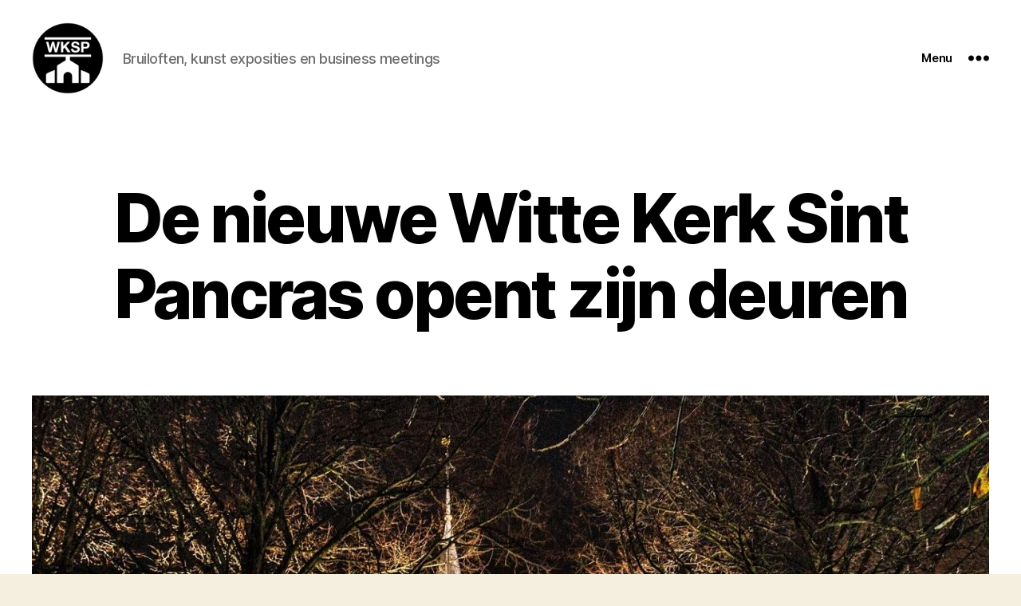

--- FILE ---
content_type: text/html; charset=UTF-8
request_url: https://wksp.nl/
body_size: 9438
content:
<!DOCTYPE html>

<html class="no-js" lang="nl-NL">

	<head>

		<meta charset="UTF-8">
		<meta name="viewport" content="width=device-width, initial-scale=1.0" >

		<link rel="profile" href="https://gmpg.org/xfn/11">

		<meta name='robots' content='index, follow, max-image-preview:large, max-snippet:-1, max-video-preview:-1' />

	<!-- This site is optimized with the Yoast SEO plugin v22.7 - https://yoast.com/wordpress/plugins/seo/ -->
	<title>De nieuwe Witte Kerk Sint Pancras opent zijn deuren - Witte Kerk Sint Pancras</title>
	<link rel="canonical" href="https://wksp.nl/" />
	<meta property="og:locale" content="nl_NL" />
	<meta property="og:type" content="website" />
	<meta property="og:title" content="De nieuwe Witte Kerk Sint Pancras opent zijn deuren - Witte Kerk Sint Pancras" />
	<meta property="og:description" content="De Witte Kerk in Sint Pancras Noord-Holland is een unieke bestemming voor business meetins, kunstexposities, bruiloften en exclusieve diners. Neem vandaag nog contact op en vraag meer informatie aan! Bruiloften Op zoek naar bruiloft feestlocaties in Noord-Holland? Zoek niet verder, de Witte Kerk in Sint Pancras is de perfecte locatie voor de ceremonie, maar ook [&hellip;]" />
	<meta property="og:url" content="https://wksp.nl/" />
	<meta property="og:site_name" content="Witte Kerk Sint Pancras" />
	<meta property="article:modified_time" content="2020-09-13T09:10:20+00:00" />
	<meta property="og:image" content="https://wksp.nl/inhoud/uploads/2020/01/foto-wksp-001.jpg" />
	<meta property="og:image:width" content="1536" />
	<meta property="og:image:height" content="1193" />
	<meta property="og:image:type" content="image/jpeg" />
	<meta name="twitter:card" content="summary_large_image" />
	<script type="application/ld+json" class="yoast-schema-graph">{"@context":"https://schema.org","@graph":[{"@type":"WebPage","@id":"https://wksp.nl/","url":"https://wksp.nl/","name":"De nieuwe Witte Kerk Sint Pancras opent zijn deuren - Witte Kerk Sint Pancras","isPartOf":{"@id":"https://wksp.nl/#website"},"about":{"@id":"https://wksp.nl/#organization"},"primaryImageOfPage":{"@id":"https://wksp.nl/#primaryimage"},"image":{"@id":"https://wksp.nl/#primaryimage"},"thumbnailUrl":"https://wksp.nl/inhoud/uploads/2020/01/foto-wksp-001.jpg","datePublished":"2020-01-13T12:36:45+00:00","dateModified":"2020-09-13T09:10:20+00:00","breadcrumb":{"@id":"https://wksp.nl/#breadcrumb"},"inLanguage":"nl-NL","potentialAction":[{"@type":"ReadAction","target":["https://wksp.nl/"]}]},{"@type":"ImageObject","inLanguage":"nl-NL","@id":"https://wksp.nl/#primaryimage","url":"https://wksp.nl/inhoud/uploads/2020/01/foto-wksp-001.jpg","contentUrl":"https://wksp.nl/inhoud/uploads/2020/01/foto-wksp-001.jpg","width":1536,"height":1193},{"@type":"BreadcrumbList","@id":"https://wksp.nl/#breadcrumb","itemListElement":[{"@type":"ListItem","position":1,"name":"Home"}]},{"@type":"WebSite","@id":"https://wksp.nl/#website","url":"https://wksp.nl/","name":"Witte Kerk Sint Pancras","description":"Bruiloften, kunst exposities en business meetings","publisher":{"@id":"https://wksp.nl/#organization"},"potentialAction":[{"@type":"SearchAction","target":{"@type":"EntryPoint","urlTemplate":"https://wksp.nl/?s={search_term_string}"},"query-input":"required name=search_term_string"}],"inLanguage":"nl-NL"},{"@type":"Organization","@id":"https://wksp.nl/#organization","name":"Witte Kerk Sint Pancras","url":"https://wksp.nl/","logo":{"@type":"ImageObject","inLanguage":"nl-NL","@id":"https://wksp.nl/#/schema/logo/image/","url":"https://wksp.nl/inhoud/uploads/2020/01/wksp-logo-240-zwart.png","contentUrl":"https://wksp.nl/inhoud/uploads/2020/01/wksp-logo-240-zwart.png","width":240,"height":240,"caption":"Witte Kerk Sint Pancras"},"image":{"@id":"https://wksp.nl/#/schema/logo/image/"}}]}</script>
	<!-- / Yoast SEO plugin. -->


<link rel='dns-prefetch' href='//www.googletagmanager.com' />
<link rel="alternate" type="application/rss+xml" title="Witte Kerk Sint Pancras &raquo; feed" href="https://wksp.nl/feed/" />
<link rel="alternate" type="application/rss+xml" title="Witte Kerk Sint Pancras &raquo; reactiesfeed" href="https://wksp.nl/comments/feed/" />
<script>
window._wpemojiSettings = {"baseUrl":"https:\/\/s.w.org\/images\/core\/emoji\/15.0.3\/72x72\/","ext":".png","svgUrl":"https:\/\/s.w.org\/images\/core\/emoji\/15.0.3\/svg\/","svgExt":".svg","source":{"concatemoji":"https:\/\/wksp.nl\/wp-includes\/js\/wp-emoji-release.min.js?ver=6.5.7"}};
/*! This file is auto-generated */
!function(i,n){var o,s,e;function c(e){try{var t={supportTests:e,timestamp:(new Date).valueOf()};sessionStorage.setItem(o,JSON.stringify(t))}catch(e){}}function p(e,t,n){e.clearRect(0,0,e.canvas.width,e.canvas.height),e.fillText(t,0,0);var t=new Uint32Array(e.getImageData(0,0,e.canvas.width,e.canvas.height).data),r=(e.clearRect(0,0,e.canvas.width,e.canvas.height),e.fillText(n,0,0),new Uint32Array(e.getImageData(0,0,e.canvas.width,e.canvas.height).data));return t.every(function(e,t){return e===r[t]})}function u(e,t,n){switch(t){case"flag":return n(e,"\ud83c\udff3\ufe0f\u200d\u26a7\ufe0f","\ud83c\udff3\ufe0f\u200b\u26a7\ufe0f")?!1:!n(e,"\ud83c\uddfa\ud83c\uddf3","\ud83c\uddfa\u200b\ud83c\uddf3")&&!n(e,"\ud83c\udff4\udb40\udc67\udb40\udc62\udb40\udc65\udb40\udc6e\udb40\udc67\udb40\udc7f","\ud83c\udff4\u200b\udb40\udc67\u200b\udb40\udc62\u200b\udb40\udc65\u200b\udb40\udc6e\u200b\udb40\udc67\u200b\udb40\udc7f");case"emoji":return!n(e,"\ud83d\udc26\u200d\u2b1b","\ud83d\udc26\u200b\u2b1b")}return!1}function f(e,t,n){var r="undefined"!=typeof WorkerGlobalScope&&self instanceof WorkerGlobalScope?new OffscreenCanvas(300,150):i.createElement("canvas"),a=r.getContext("2d",{willReadFrequently:!0}),o=(a.textBaseline="top",a.font="600 32px Arial",{});return e.forEach(function(e){o[e]=t(a,e,n)}),o}function t(e){var t=i.createElement("script");t.src=e,t.defer=!0,i.head.appendChild(t)}"undefined"!=typeof Promise&&(o="wpEmojiSettingsSupports",s=["flag","emoji"],n.supports={everything:!0,everythingExceptFlag:!0},e=new Promise(function(e){i.addEventListener("DOMContentLoaded",e,{once:!0})}),new Promise(function(t){var n=function(){try{var e=JSON.parse(sessionStorage.getItem(o));if("object"==typeof e&&"number"==typeof e.timestamp&&(new Date).valueOf()<e.timestamp+604800&&"object"==typeof e.supportTests)return e.supportTests}catch(e){}return null}();if(!n){if("undefined"!=typeof Worker&&"undefined"!=typeof OffscreenCanvas&&"undefined"!=typeof URL&&URL.createObjectURL&&"undefined"!=typeof Blob)try{var e="postMessage("+f.toString()+"("+[JSON.stringify(s),u.toString(),p.toString()].join(",")+"));",r=new Blob([e],{type:"text/javascript"}),a=new Worker(URL.createObjectURL(r),{name:"wpTestEmojiSupports"});return void(a.onmessage=function(e){c(n=e.data),a.terminate(),t(n)})}catch(e){}c(n=f(s,u,p))}t(n)}).then(function(e){for(var t in e)n.supports[t]=e[t],n.supports.everything=n.supports.everything&&n.supports[t],"flag"!==t&&(n.supports.everythingExceptFlag=n.supports.everythingExceptFlag&&n.supports[t]);n.supports.everythingExceptFlag=n.supports.everythingExceptFlag&&!n.supports.flag,n.DOMReady=!1,n.readyCallback=function(){n.DOMReady=!0}}).then(function(){return e}).then(function(){var e;n.supports.everything||(n.readyCallback(),(e=n.source||{}).concatemoji?t(e.concatemoji):e.wpemoji&&e.twemoji&&(t(e.twemoji),t(e.wpemoji)))}))}((window,document),window._wpemojiSettings);
</script>
<style id='wp-emoji-styles-inline-css'>

	img.wp-smiley, img.emoji {
		display: inline !important;
		border: none !important;
		box-shadow: none !important;
		height: 1em !important;
		width: 1em !important;
		margin: 0 0.07em !important;
		vertical-align: -0.1em !important;
		background: none !important;
		padding: 0 !important;
	}
</style>
<link rel='stylesheet' id='wp-block-library-css' href='https://wksp.nl/wp-includes/css/dist/block-library/style.min.css?ver=6.5.7' media='all' />
<style id='classic-theme-styles-inline-css'>
/*! This file is auto-generated */
.wp-block-button__link{color:#fff;background-color:#32373c;border-radius:9999px;box-shadow:none;text-decoration:none;padding:calc(.667em + 2px) calc(1.333em + 2px);font-size:1.125em}.wp-block-file__button{background:#32373c;color:#fff;text-decoration:none}
</style>
<style id='global-styles-inline-css'>
body{--wp--preset--color--black: #000000;--wp--preset--color--cyan-bluish-gray: #abb8c3;--wp--preset--color--white: #ffffff;--wp--preset--color--pale-pink: #f78da7;--wp--preset--color--vivid-red: #cf2e2e;--wp--preset--color--luminous-vivid-orange: #ff6900;--wp--preset--color--luminous-vivid-amber: #fcb900;--wp--preset--color--light-green-cyan: #7bdcb5;--wp--preset--color--vivid-green-cyan: #00d084;--wp--preset--color--pale-cyan-blue: #8ed1fc;--wp--preset--color--vivid-cyan-blue: #0693e3;--wp--preset--color--vivid-purple: #9b51e0;--wp--preset--color--accent: #cd2653;--wp--preset--color--primary: #000000;--wp--preset--color--secondary: #6d6d6d;--wp--preset--color--subtle-background: #dcd7ca;--wp--preset--color--background: #f5efe0;--wp--preset--gradient--vivid-cyan-blue-to-vivid-purple: linear-gradient(135deg,rgba(6,147,227,1) 0%,rgb(155,81,224) 100%);--wp--preset--gradient--light-green-cyan-to-vivid-green-cyan: linear-gradient(135deg,rgb(122,220,180) 0%,rgb(0,208,130) 100%);--wp--preset--gradient--luminous-vivid-amber-to-luminous-vivid-orange: linear-gradient(135deg,rgba(252,185,0,1) 0%,rgba(255,105,0,1) 100%);--wp--preset--gradient--luminous-vivid-orange-to-vivid-red: linear-gradient(135deg,rgba(255,105,0,1) 0%,rgb(207,46,46) 100%);--wp--preset--gradient--very-light-gray-to-cyan-bluish-gray: linear-gradient(135deg,rgb(238,238,238) 0%,rgb(169,184,195) 100%);--wp--preset--gradient--cool-to-warm-spectrum: linear-gradient(135deg,rgb(74,234,220) 0%,rgb(151,120,209) 20%,rgb(207,42,186) 40%,rgb(238,44,130) 60%,rgb(251,105,98) 80%,rgb(254,248,76) 100%);--wp--preset--gradient--blush-light-purple: linear-gradient(135deg,rgb(255,206,236) 0%,rgb(152,150,240) 100%);--wp--preset--gradient--blush-bordeaux: linear-gradient(135deg,rgb(254,205,165) 0%,rgb(254,45,45) 50%,rgb(107,0,62) 100%);--wp--preset--gradient--luminous-dusk: linear-gradient(135deg,rgb(255,203,112) 0%,rgb(199,81,192) 50%,rgb(65,88,208) 100%);--wp--preset--gradient--pale-ocean: linear-gradient(135deg,rgb(255,245,203) 0%,rgb(182,227,212) 50%,rgb(51,167,181) 100%);--wp--preset--gradient--electric-grass: linear-gradient(135deg,rgb(202,248,128) 0%,rgb(113,206,126) 100%);--wp--preset--gradient--midnight: linear-gradient(135deg,rgb(2,3,129) 0%,rgb(40,116,252) 100%);--wp--preset--font-size--small: 18px;--wp--preset--font-size--medium: 20px;--wp--preset--font-size--large: 26.25px;--wp--preset--font-size--x-large: 42px;--wp--preset--font-size--normal: 21px;--wp--preset--font-size--larger: 32px;--wp--preset--spacing--20: 0.44rem;--wp--preset--spacing--30: 0.67rem;--wp--preset--spacing--40: 1rem;--wp--preset--spacing--50: 1.5rem;--wp--preset--spacing--60: 2.25rem;--wp--preset--spacing--70: 3.38rem;--wp--preset--spacing--80: 5.06rem;--wp--preset--shadow--natural: 6px 6px 9px rgba(0, 0, 0, 0.2);--wp--preset--shadow--deep: 12px 12px 50px rgba(0, 0, 0, 0.4);--wp--preset--shadow--sharp: 6px 6px 0px rgba(0, 0, 0, 0.2);--wp--preset--shadow--outlined: 6px 6px 0px -3px rgba(255, 255, 255, 1), 6px 6px rgba(0, 0, 0, 1);--wp--preset--shadow--crisp: 6px 6px 0px rgba(0, 0, 0, 1);}:where(.is-layout-flex){gap: 0.5em;}:where(.is-layout-grid){gap: 0.5em;}body .is-layout-flex{display: flex;}body .is-layout-flex{flex-wrap: wrap;align-items: center;}body .is-layout-flex > *{margin: 0;}body .is-layout-grid{display: grid;}body .is-layout-grid > *{margin: 0;}:where(.wp-block-columns.is-layout-flex){gap: 2em;}:where(.wp-block-columns.is-layout-grid){gap: 2em;}:where(.wp-block-post-template.is-layout-flex){gap: 1.25em;}:where(.wp-block-post-template.is-layout-grid){gap: 1.25em;}.has-black-color{color: var(--wp--preset--color--black) !important;}.has-cyan-bluish-gray-color{color: var(--wp--preset--color--cyan-bluish-gray) !important;}.has-white-color{color: var(--wp--preset--color--white) !important;}.has-pale-pink-color{color: var(--wp--preset--color--pale-pink) !important;}.has-vivid-red-color{color: var(--wp--preset--color--vivid-red) !important;}.has-luminous-vivid-orange-color{color: var(--wp--preset--color--luminous-vivid-orange) !important;}.has-luminous-vivid-amber-color{color: var(--wp--preset--color--luminous-vivid-amber) !important;}.has-light-green-cyan-color{color: var(--wp--preset--color--light-green-cyan) !important;}.has-vivid-green-cyan-color{color: var(--wp--preset--color--vivid-green-cyan) !important;}.has-pale-cyan-blue-color{color: var(--wp--preset--color--pale-cyan-blue) !important;}.has-vivid-cyan-blue-color{color: var(--wp--preset--color--vivid-cyan-blue) !important;}.has-vivid-purple-color{color: var(--wp--preset--color--vivid-purple) !important;}.has-black-background-color{background-color: var(--wp--preset--color--black) !important;}.has-cyan-bluish-gray-background-color{background-color: var(--wp--preset--color--cyan-bluish-gray) !important;}.has-white-background-color{background-color: var(--wp--preset--color--white) !important;}.has-pale-pink-background-color{background-color: var(--wp--preset--color--pale-pink) !important;}.has-vivid-red-background-color{background-color: var(--wp--preset--color--vivid-red) !important;}.has-luminous-vivid-orange-background-color{background-color: var(--wp--preset--color--luminous-vivid-orange) !important;}.has-luminous-vivid-amber-background-color{background-color: var(--wp--preset--color--luminous-vivid-amber) !important;}.has-light-green-cyan-background-color{background-color: var(--wp--preset--color--light-green-cyan) !important;}.has-vivid-green-cyan-background-color{background-color: var(--wp--preset--color--vivid-green-cyan) !important;}.has-pale-cyan-blue-background-color{background-color: var(--wp--preset--color--pale-cyan-blue) !important;}.has-vivid-cyan-blue-background-color{background-color: var(--wp--preset--color--vivid-cyan-blue) !important;}.has-vivid-purple-background-color{background-color: var(--wp--preset--color--vivid-purple) !important;}.has-black-border-color{border-color: var(--wp--preset--color--black) !important;}.has-cyan-bluish-gray-border-color{border-color: var(--wp--preset--color--cyan-bluish-gray) !important;}.has-white-border-color{border-color: var(--wp--preset--color--white) !important;}.has-pale-pink-border-color{border-color: var(--wp--preset--color--pale-pink) !important;}.has-vivid-red-border-color{border-color: var(--wp--preset--color--vivid-red) !important;}.has-luminous-vivid-orange-border-color{border-color: var(--wp--preset--color--luminous-vivid-orange) !important;}.has-luminous-vivid-amber-border-color{border-color: var(--wp--preset--color--luminous-vivid-amber) !important;}.has-light-green-cyan-border-color{border-color: var(--wp--preset--color--light-green-cyan) !important;}.has-vivid-green-cyan-border-color{border-color: var(--wp--preset--color--vivid-green-cyan) !important;}.has-pale-cyan-blue-border-color{border-color: var(--wp--preset--color--pale-cyan-blue) !important;}.has-vivid-cyan-blue-border-color{border-color: var(--wp--preset--color--vivid-cyan-blue) !important;}.has-vivid-purple-border-color{border-color: var(--wp--preset--color--vivid-purple) !important;}.has-vivid-cyan-blue-to-vivid-purple-gradient-background{background: var(--wp--preset--gradient--vivid-cyan-blue-to-vivid-purple) !important;}.has-light-green-cyan-to-vivid-green-cyan-gradient-background{background: var(--wp--preset--gradient--light-green-cyan-to-vivid-green-cyan) !important;}.has-luminous-vivid-amber-to-luminous-vivid-orange-gradient-background{background: var(--wp--preset--gradient--luminous-vivid-amber-to-luminous-vivid-orange) !important;}.has-luminous-vivid-orange-to-vivid-red-gradient-background{background: var(--wp--preset--gradient--luminous-vivid-orange-to-vivid-red) !important;}.has-very-light-gray-to-cyan-bluish-gray-gradient-background{background: var(--wp--preset--gradient--very-light-gray-to-cyan-bluish-gray) !important;}.has-cool-to-warm-spectrum-gradient-background{background: var(--wp--preset--gradient--cool-to-warm-spectrum) !important;}.has-blush-light-purple-gradient-background{background: var(--wp--preset--gradient--blush-light-purple) !important;}.has-blush-bordeaux-gradient-background{background: var(--wp--preset--gradient--blush-bordeaux) !important;}.has-luminous-dusk-gradient-background{background: var(--wp--preset--gradient--luminous-dusk) !important;}.has-pale-ocean-gradient-background{background: var(--wp--preset--gradient--pale-ocean) !important;}.has-electric-grass-gradient-background{background: var(--wp--preset--gradient--electric-grass) !important;}.has-midnight-gradient-background{background: var(--wp--preset--gradient--midnight) !important;}.has-small-font-size{font-size: var(--wp--preset--font-size--small) !important;}.has-medium-font-size{font-size: var(--wp--preset--font-size--medium) !important;}.has-large-font-size{font-size: var(--wp--preset--font-size--large) !important;}.has-x-large-font-size{font-size: var(--wp--preset--font-size--x-large) !important;}
.wp-block-navigation a:where(:not(.wp-element-button)){color: inherit;}
:where(.wp-block-post-template.is-layout-flex){gap: 1.25em;}:where(.wp-block-post-template.is-layout-grid){gap: 1.25em;}
:where(.wp-block-columns.is-layout-flex){gap: 2em;}:where(.wp-block-columns.is-layout-grid){gap: 2em;}
.wp-block-pullquote{font-size: 1.5em;line-height: 1.6;}
</style>
<link rel='stylesheet' id='twentytwenty-style-css' href='https://wksp.nl/inhoud/themes/wksp/style.css?ver=1.0.0' media='all' />
<style id='twentytwenty-style-inline-css'>
.color-accent,.color-accent-hover:hover,.color-accent-hover:focus,:root .has-accent-color,.has-drop-cap:not(:focus):first-letter,.wp-block-button.is-style-outline,a { color: #cd2653; }blockquote,.border-color-accent,.border-color-accent-hover:hover,.border-color-accent-hover:focus { border-color: #cd2653; }button,.button,.faux-button,.wp-block-button__link,.wp-block-file .wp-block-file__button,input[type="button"],input[type="reset"],input[type="submit"],.bg-accent,.bg-accent-hover:hover,.bg-accent-hover:focus,:root .has-accent-background-color,.comment-reply-link { background-color: #cd2653; }.fill-children-accent,.fill-children-accent * { fill: #cd2653; }body,.entry-title a,:root .has-primary-color { color: #000000; }:root .has-primary-background-color { background-color: #000000; }cite,figcaption,.wp-caption-text,.post-meta,.entry-content .wp-block-archives li,.entry-content .wp-block-categories li,.entry-content .wp-block-latest-posts li,.wp-block-latest-comments__comment-date,.wp-block-latest-posts__post-date,.wp-block-embed figcaption,.wp-block-image figcaption,.wp-block-pullquote cite,.comment-metadata,.comment-respond .comment-notes,.comment-respond .logged-in-as,.pagination .dots,.entry-content hr:not(.has-background),hr.styled-separator,:root .has-secondary-color { color: #6d6d6d; }:root .has-secondary-background-color { background-color: #6d6d6d; }pre,fieldset,input,textarea,table,table *,hr { border-color: #dcd7ca; }caption,code,code,kbd,samp,.wp-block-table.is-style-stripes tbody tr:nth-child(odd),:root .has-subtle-background-background-color { background-color: #dcd7ca; }.wp-block-table.is-style-stripes { border-bottom-color: #dcd7ca; }.wp-block-latest-posts.is-grid li { border-top-color: #dcd7ca; }:root .has-subtle-background-color { color: #dcd7ca; }body:not(.overlay-header) .primary-menu > li > a,body:not(.overlay-header) .primary-menu > li > .icon,.modal-menu a,.footer-menu a, .footer-widgets a,#site-footer .wp-block-button.is-style-outline,.wp-block-pullquote:before,.singular:not(.overlay-header) .entry-header a,.archive-header a,.header-footer-group .color-accent,.header-footer-group .color-accent-hover:hover { color: #cd2653; }.social-icons a,#site-footer button:not(.toggle),#site-footer .button,#site-footer .faux-button,#site-footer .wp-block-button__link,#site-footer .wp-block-file__button,#site-footer input[type="button"],#site-footer input[type="reset"],#site-footer input[type="submit"] { background-color: #cd2653; }.header-footer-group,body:not(.overlay-header) #site-header .toggle,.menu-modal .toggle { color: #000000; }body:not(.overlay-header) .primary-menu ul { background-color: #000000; }body:not(.overlay-header) .primary-menu > li > ul:after { border-bottom-color: #000000; }body:not(.overlay-header) .primary-menu ul ul:after { border-left-color: #000000; }.site-description,body:not(.overlay-header) .toggle-inner .toggle-text,.widget .post-date,.widget .rss-date,.widget_archive li,.widget_categories li,.widget cite,.widget_pages li,.widget_meta li,.widget_nav_menu li,.powered-by-wordpress,.to-the-top,.singular .entry-header .post-meta,.singular:not(.overlay-header) .entry-header .post-meta a { color: #6d6d6d; }.header-footer-group pre,.header-footer-group fieldset,.header-footer-group input,.header-footer-group textarea,.header-footer-group table,.header-footer-group table *,.footer-nav-widgets-wrapper,#site-footer,.menu-modal nav *,.footer-widgets-outer-wrapper,.footer-top { border-color: #dcd7ca; }.header-footer-group table caption,body:not(.overlay-header) .header-inner .toggle-wrapper::before { background-color: #dcd7ca; }
</style>
<link rel='stylesheet' id='twentytwenty-print-style-css' href='https://wksp.nl/inhoud/themes/twentytwenty/print.css?ver=1.0.0' media='print' />
<script src="https://wksp.nl/inhoud/themes/twentytwenty/assets/js/index.js?ver=1.0.0" id="twentytwenty-js-js" async></script>

<!-- Google Analytics snippet added by Site Kit -->
<script src="https://www.googletagmanager.com/gtag/js?id=UA-33841752-48" id="google_gtagjs-js" async></script>
<script id="google_gtagjs-js-after">
window.dataLayer = window.dataLayer || [];function gtag(){dataLayer.push(arguments);}
gtag('set', 'linker', {"domains":["wksp.nl"]} );
gtag("js", new Date());
gtag("set", "developer_id.dZTNiMT", true);
gtag("config", "UA-33841752-48", {"anonymize_ip":true});
gtag("config", "G-ZLR67T485W");
</script>

<!-- End Google Analytics snippet added by Site Kit -->
<link rel="https://api.w.org/" href="https://wksp.nl/wp-json/" /><link rel="alternate" type="application/json" href="https://wksp.nl/wp-json/wp/v2/pages/7" /><link rel="EditURI" type="application/rsd+xml" title="RSD" href="https://wksp.nl/xmlrpc.php?rsd" />
<meta name="generator" content="WordPress 6.5.7" />
<link rel='shortlink' href='https://wksp.nl/' />
<link rel="alternate" type="application/json+oembed" href="https://wksp.nl/wp-json/oembed/1.0/embed?url=https%3A%2F%2Fwksp.nl%2F" />
<link rel="alternate" type="text/xml+oembed" href="https://wksp.nl/wp-json/oembed/1.0/embed?url=https%3A%2F%2Fwksp.nl%2F&#038;format=xml" />
<meta name="generator" content="Site Kit by Google 1.75.0" />	<script>document.documentElement.className = document.documentElement.className.replace( 'no-js', 'js' );</script>
	<link rel="icon" href="https://wksp.nl/inhoud/uploads/2020/01/wksp-logo-120-wit.png" sizes="32x32" />
<link rel="icon" href="https://wksp.nl/inhoud/uploads/2020/01/wksp-logo-120-wit.png" sizes="192x192" />
<link rel="apple-touch-icon" href="https://wksp.nl/inhoud/uploads/2020/01/wksp-logo-120-wit.png" />
<meta name="msapplication-TileImage" content="https://wksp.nl/inhoud/uploads/2020/01/wksp-logo-120-wit.png" />
		<style id="wp-custom-css">
			.entry-content p, .entry-content ol, .entry-content ul, .entry-content dl, .entry-content dt, .widget_text p, .widget_text ol, .widget_text ul, .widget_text dl, .widget_text dt, .widget-content .rssSummary, .editor-styles-wrapper p, .editor-styles-wrapper ol, .editor-styles-wrapper ul, .editor-styles-wrapper dl, .editor-styles-wrapper dt {
    font-family: inherit;
}
.colors-custom .main-navigation li {
    border: 0;
}
button:focus {
  outline:0;
}		</style>
		
	</head>

	<body class="home page-template-default page page-id-7 wp-custom-logo wp-embed-responsive singular has-post-thumbnail has-no-pagination not-showing-comments hide-avatars footer-top-visible">

		<a class="skip-link screen-reader-text" href="#site-content">Overslaan naar de inhoud</a>
		<header id="site-header" class="header-footer-group">

			<div class="header-inner section-inner">

				<div class="header-titles-wrapper">

					
					<div class="header-titles">

						<div class="site-logo faux-heading"><a href="https://wksp.nl/" class="custom-logo-link" rel="home" aria-current="page"><img width="120" height="120" style="height: 120px;" src="https://wksp.nl/inhoud/uploads/2020/01/wksp-logo-240-zwart.png" class="custom-logo" alt="Witte Kerk Sint Pancras" decoding="async" fetchpriority="high" srcset="https://wksp.nl/inhoud/uploads/2020/01/wksp-logo-240-zwart.png 240w, https://wksp.nl/inhoud/uploads/2020/01/wksp-logo-240-zwart-150x150.png 150w" sizes="(max-width: 240px) 100vw, 240px" /></a><span class="screen-reader-text">Witte Kerk Sint Pancras</span></div><div class="site-description">Bruiloften, kunst exposities en business meetings</div><!-- .site-description -->
					</div><!-- .header-titles -->

					<button class="toggle nav-toggle mobile-nav-toggle" data-toggle-target=".menu-modal"  data-toggle-body-class="showing-menu-modal" aria-expanded="false" data-set-focus=".close-nav-toggle">
						<span class="toggle-inner">
							<span class="toggle-icon">
								<svg class="svg-icon" aria-hidden="true" role="img" focusable="false" xmlns="http://www.w3.org/2000/svg" width="26" height="7" viewBox="0 0 26 7"><path fill-rule="evenodd" d="M332.5,45 C330.567003,45 329,43.4329966 329,41.5 C329,39.5670034 330.567003,38 332.5,38 C334.432997,38 336,39.5670034 336,41.5 C336,43.4329966 334.432997,45 332.5,45 Z M342,45 C340.067003,45 338.5,43.4329966 338.5,41.5 C338.5,39.5670034 340.067003,38 342,38 C343.932997,38 345.5,39.5670034 345.5,41.5 C345.5,43.4329966 343.932997,45 342,45 Z M351.5,45 C349.567003,45 348,43.4329966 348,41.5 C348,39.5670034 349.567003,38 351.5,38 C353.432997,38 355,39.5670034 355,41.5 C355,43.4329966 353.432997,45 351.5,45 Z" transform="translate(-329 -38)" /></svg>							</span>
							<span class="toggle-text">Menu</span>
						</span>
					</button><!-- .nav-toggle -->

				</div><!-- .header-titles-wrapper -->

				<div class="header-navigation-wrapper">

					
						<div class="header-toggles hide-no-js">

						
							<div class="toggle-wrapper nav-toggle-wrapper has-expanded-menu">

								<button class="toggle nav-toggle desktop-nav-toggle" data-toggle-target=".menu-modal" data-toggle-body-class="showing-menu-modal" aria-expanded="false" data-set-focus=".close-nav-toggle">
									<span class="toggle-inner">
										<span class="toggle-text">Menu</span>
										<span class="toggle-icon">
											<svg class="svg-icon" aria-hidden="true" role="img" focusable="false" xmlns="http://www.w3.org/2000/svg" width="26" height="7" viewBox="0 0 26 7"><path fill-rule="evenodd" d="M332.5,45 C330.567003,45 329,43.4329966 329,41.5 C329,39.5670034 330.567003,38 332.5,38 C334.432997,38 336,39.5670034 336,41.5 C336,43.4329966 334.432997,45 332.5,45 Z M342,45 C340.067003,45 338.5,43.4329966 338.5,41.5 C338.5,39.5670034 340.067003,38 342,38 C343.932997,38 345.5,39.5670034 345.5,41.5 C345.5,43.4329966 343.932997,45 342,45 Z M351.5,45 C349.567003,45 348,43.4329966 348,41.5 C348,39.5670034 349.567003,38 351.5,38 C353.432997,38 355,39.5670034 355,41.5 C355,43.4329966 353.432997,45 351.5,45 Z" transform="translate(-329 -38)" /></svg>										</span>
									</span>
								</button><!-- .nav-toggle -->

							</div><!-- .nav-toggle-wrapper -->

							
						</div><!-- .header-toggles -->
						
				</div><!-- .header-navigation-wrapper -->

			</div><!-- .header-inner -->

			
		</header><!-- #site-header -->

		
<div class="menu-modal cover-modal header-footer-group" data-modal-target-string=".menu-modal">

	<div class="menu-modal-inner modal-inner">

		<div class="menu-wrapper section-inner">

			<div class="menu-top">

				<button class="toggle close-nav-toggle fill-children-current-color" data-toggle-target=".menu-modal" data-toggle-body-class="showing-menu-modal" data-set-focus=".menu-modal">
					<span class="toggle-text">Menu sluiten</span>
					<svg class="svg-icon" aria-hidden="true" role="img" focusable="false" xmlns="http://www.w3.org/2000/svg" width="16" height="16" viewBox="0 0 16 16"><polygon fill="" fill-rule="evenodd" points="6.852 7.649 .399 1.195 1.445 .149 7.899 6.602 14.352 .149 15.399 1.195 8.945 7.649 15.399 14.102 14.352 15.149 7.899 8.695 1.445 15.149 .399 14.102" /></svg>				</button><!-- .nav-toggle -->

				
					<nav class="expanded-menu mobile-menu" aria-label="Uitgebreid">

						<ul class="modal-menu reset-list-style">
							<li id="menu-item-20" class="menu-item menu-item-type-custom menu-item-object-custom current-menu-item current_page_item menu-item-home menu-item-20"><div class="ancestor-wrapper"><a href="https://wksp.nl/" aria-current="page">Home</a></div><!-- .ancestor-wrapper --></li>
<li id="menu-item-23" class="menu-item menu-item-type-post_type menu-item-object-page menu-item-23"><div class="ancestor-wrapper"><a href="https://wksp.nl/contact/">Contact</a></div><!-- .ancestor-wrapper --></li>
						</ul>

					</nav>

					
			</div><!-- .menu-top -->

			<div class="menu-bottom">

				
			</div><!-- .menu-bottom -->

		</div><!-- .menu-wrapper -->

	</div><!-- .menu-modal-inner -->

</div><!-- .menu-modal -->

<main id="site-content">

	
<article class="post-7 page type-page status-publish has-post-thumbnail hentry" id="post-7">

	
<header class="entry-header has-text-align-center header-footer-group">

	<div class="entry-header-inner section-inner medium">

		<h1 class="entry-title">De nieuwe Witte Kerk Sint Pancras opent zijn deuren</h1>
	</div><!-- .entry-header-inner -->

</header><!-- .entry-header -->

	<figure class="featured-media">

		<div class="featured-media-inner section-inner">

			<img width="1200" height="932" src="https://wksp.nl/inhoud/uploads/2020/01/foto-wksp-001-1200x932.jpg" class="attachment-post-thumbnail size-post-thumbnail wp-post-image" alt="" decoding="async" srcset="https://wksp.nl/inhoud/uploads/2020/01/foto-wksp-001-1200x932.jpg 1200w, https://wksp.nl/inhoud/uploads/2020/01/foto-wksp-001-300x233.jpg 300w, https://wksp.nl/inhoud/uploads/2020/01/foto-wksp-001-1024x795.jpg 1024w, https://wksp.nl/inhoud/uploads/2020/01/foto-wksp-001-768x597.jpg 768w, https://wksp.nl/inhoud/uploads/2020/01/foto-wksp-001.jpg 1536w" sizes="(max-width: 1200px) 100vw, 1200px" />
		</div><!-- .featured-media-inner -->

	</figure><!-- .featured-media -->

	
	<div class="post-inner thin ">

		<div class="entry-content">

			
<div class="wp-block-group alignwide"><div class="wp-block-group__inner-container is-layout-flow wp-block-group-is-layout-flow">
<div class="wp-block-group alignwide"><div class="wp-block-group__inner-container is-layout-flow wp-block-group-is-layout-flow">
<p class="has-drop-cap">De Witte Kerk in Sint Pancras Noord-Holland is een unieke bestemming voor business meetins, kunstexposities, bruiloften en  exclusieve diners. <a href="/contact">Neem vandaag nog contact op en vraag meer informatie aan</a>!</p>
</div></div>
</div></div>



<div class="wp-block-columns alignwide is-layout-flex wp-container-core-columns-is-layout-1 wp-block-columns-is-layout-flex">
<div class="wp-block-column is-layout-flow wp-block-column-is-layout-flow">
<div class="wp-block-group"><div class="wp-block-group__inner-container is-layout-flow wp-block-group-is-layout-flow">
<figure class="wp-block-image alignfull size-large is-style-default"><img decoding="async" width="1024" height="559" src="https://wksp.nl/inhoud/uploads/2020/01/wksp-sfeer-huwelijk-1024x559.jpg" alt="" class="wp-image-57" srcset="https://wksp.nl/inhoud/uploads/2020/01/wksp-sfeer-huwelijk-1024x559.jpg 1024w, https://wksp.nl/inhoud/uploads/2020/01/wksp-sfeer-huwelijk-300x164.jpg 300w, https://wksp.nl/inhoud/uploads/2020/01/wksp-sfeer-huwelijk-768x419.jpg 768w, https://wksp.nl/inhoud/uploads/2020/01/wksp-sfeer-huwelijk-1536x838.jpg 1536w, https://wksp.nl/inhoud/uploads/2020/01/wksp-sfeer-huwelijk-1200x655.jpg 1200w, https://wksp.nl/inhoud/uploads/2020/01/wksp-sfeer-huwelijk.jpg 1600w" sizes="(max-width: 1024px) 100vw, 1024px" /></figure>



<h3 class="has-text-align-right wp-block-heading">Bruiloften</h3>



<p class="has-drop-cap">Op zoek naar bruiloft feestlocaties in Noord-Holland? Zoek niet verder, de Witte Kerk in Sint Pancras is de perfecte locatie voor de ceremonie, maar ook het feest! Geen gehaast door de hele provincie maar gewoon alles op éen locatie</p>



<div class="wp-block-button is-style-fill"><a class="wp-block-button__link" href="/contact">Vraag informatie aan</a></div>
</div></div>



<div class="wp-block-group"><div class="wp-block-group__inner-container is-layout-flow wp-block-group-is-layout-flow">
<figure class="wp-block-image alignfull size-large"><img decoding="async" width="1024" height="559" src="https://wksp.nl/inhoud/uploads/2020/01/wksp-sfeer-art-1024x559.jpg" alt="" class="wp-image-62" srcset="https://wksp.nl/inhoud/uploads/2020/01/wksp-sfeer-art-1024x559.jpg 1024w, https://wksp.nl/inhoud/uploads/2020/01/wksp-sfeer-art-300x164.jpg 300w, https://wksp.nl/inhoud/uploads/2020/01/wksp-sfeer-art-768x419.jpg 768w, https://wksp.nl/inhoud/uploads/2020/01/wksp-sfeer-art-1536x838.jpg 1536w, https://wksp.nl/inhoud/uploads/2020/01/wksp-sfeer-art-1200x655.jpg 1200w, https://wksp.nl/inhoud/uploads/2020/01/wksp-sfeer-art.jpg 1600w" sizes="(max-width: 1024px) 100vw, 1024px" /></figure>



<h3 class="has-text-align-right wp-block-heading">Kunst exposities</h3>



<p class="has-drop-cap">Het hele jaar door kunnen kunstenaars exposeren in de Witte Kerk van Sint Pancras. Dus eventueel ook tijdens de andere evenementen. Maar het kan natuurlijk ook dat er een weekend een expositie is of een kunstmarkt.</p>



<div class="wp-block-button is-style-fill"><a class="wp-block-button__link" href="/contact">Vraag informatie aan</a></div>
</div></div>
</div>



<div class="wp-block-column is-layout-flow wp-block-column-is-layout-flow">
<div class="wp-block-group"><div class="wp-block-group__inner-container is-layout-flow wp-block-group-is-layout-flow">
<figure class="wp-block-image alignfull size-large"><img loading="lazy" decoding="async" width="1024" height="559" src="https://wksp.nl/inhoud/uploads/2020/01/wksp-sfeer-business-1024x559.jpg" alt="" class="wp-image-65" srcset="https://wksp.nl/inhoud/uploads/2020/01/wksp-sfeer-business-1024x559.jpg 1024w, https://wksp.nl/inhoud/uploads/2020/01/wksp-sfeer-business-300x164.jpg 300w, https://wksp.nl/inhoud/uploads/2020/01/wksp-sfeer-business-768x419.jpg 768w, https://wksp.nl/inhoud/uploads/2020/01/wksp-sfeer-business-1536x838.jpg 1536w, https://wksp.nl/inhoud/uploads/2020/01/wksp-sfeer-business-1200x655.jpg 1200w, https://wksp.nl/inhoud/uploads/2020/01/wksp-sfeer-business.jpg 1600w" sizes="(max-width: 1024px) 100vw, 1024px" /></figure>



<h3 class="has-text-align-right wp-block-heading">Presentaties</h3>



<p class="has-drop-cap">De Witte Kerk in Sint Pancras is ook bij uitstek geschikt voor het geven van een presentatie of een klein congres. We zorgen voor de audio- visuele apparatuur of je neemt die zelf mee natuurlijk. Ook de catering (van koffie tot lunch tot compleet diner) is door ons te verzorgen.</p>



<div class="wp-block-button is-style-fill"><a class="wp-block-button__link" href="/contact">Vraag informatie aan</a></div>
</div></div>
</div>
</div>



<p></p>

		</div><!-- .entry-content -->

	</div><!-- .post-inner -->

	<div class="section-inner">
		
	</div><!-- .section-inner -->

	
</article><!-- .post -->

</main><!-- #site-content -->


	<div class="footer-nav-widgets-wrapper header-footer-group">

		<div class="footer-inner section-inner">

			
			
				<aside class="footer-widgets-outer-wrapper">

					<div class="footer-widgets-wrapper">

						
							<div class="footer-widgets column-one grid-item">
								<div class="widget widget_text"><div class="widget-content"><h2 class="widget-title subheading heading-size-3">Over WKSP</h2>			<div class="textwidget"><p>De Witte Kerk in Sint Pancras Noord-Holland is te huur voor bruiloften, kunst exposities en business meetings.</p>
</div>
		</div></div>							</div>

						
						
							<div class="footer-widgets column-two grid-item">
								<div class="widget widget_text"><div class="widget-content"><h2 class="widget-title subheading heading-size-3">Vind ons</h2>			<div class="textwidget"><p><strong>Adres</strong><br />
Kerkplein<br />
1834 AG Sint Pancras<br />
Telefoon: <a href="te:0653160075">06-53160075</a><br />
Email: <a href="mailto:info@wksp.nl">info@wksp.nl</a></p>
</div>
		</div></div>							</div>

						
					</div><!-- .footer-widgets-wrapper -->

				</aside><!-- .footer-widgets-outer-wrapper -->

			
		</div><!-- .footer-inner -->

	</div><!-- .footer-nav-widgets-wrapper -->

	
			<footer id="site-footer" role="contentinfo" class="header-footer-group">

				<div class="section-inner">

					<div class="footer-credits">

						<p class="footer-copyright">&copy;
							2025							<a href="https://wksp.nl/">Witte Kerk Sint Pancras</a>
						</p><!-- .footer-copyright -->

						<p class="powered-by-wordpress">
							<a href="https://nhws.nl">
								Weer een website van NHWS							</a>
						</p><!-- .powered-by-wordpress -->

					</div><!-- .footer-credits -->

					<a class="to-the-top" href="#site-header">
						<span class="to-the-top-long">
							Naar bovenkant <span class="arrow" aria-hidden="true">&uarr;</span>						</span><!-- .to-the-top-long -->
						<span class="to-the-top-short">
							Omhoog <span class="arrow" aria-hidden="true">&uarr;</span>						</span><!-- .to-the-top-short -->
					</a><!-- .to-the-top -->

				</div><!-- .section-inner -->

			</footer><!-- #site-footer -->

		<style id='core-block-supports-inline-css'>
.wp-container-core-columns-is-layout-1.wp-container-core-columns-is-layout-1{flex-wrap:nowrap;}
</style>
	<script>
	/(trident|msie)/i.test(navigator.userAgent)&&document.getElementById&&window.addEventListener&&window.addEventListener("hashchange",function(){var t,e=location.hash.substring(1);/^[A-z0-9_-]+$/.test(e)&&(t=document.getElementById(e))&&(/^(?:a|select|input|button|textarea)$/i.test(t.tagName)||(t.tabIndex=-1),t.focus())},!1);
	</script>
	
	</body>
</html>


--- FILE ---
content_type: text/css
request_url: https://wksp.nl/inhoud/themes/wksp/style.css?ver=1.0.0
body_size: 269
content:
/*
 Theme Name:   Witte Kerk Sint Pancras
 Theme URI:    https://nh-websites.nl/
 Description:  A child theme of Twenty Twenty WordPress theme.
 Author:       nh websites
 Author URI:   https://www.nh-websites.cnl
 Template:     twentytwenty
 Version:      1.0.0
 License:      GNU General Public License v2 or later
 License URI:  http://www.gnu.org/licenses/gpl-2.0.html
*/

@import url("../twentytwenty/style.css");